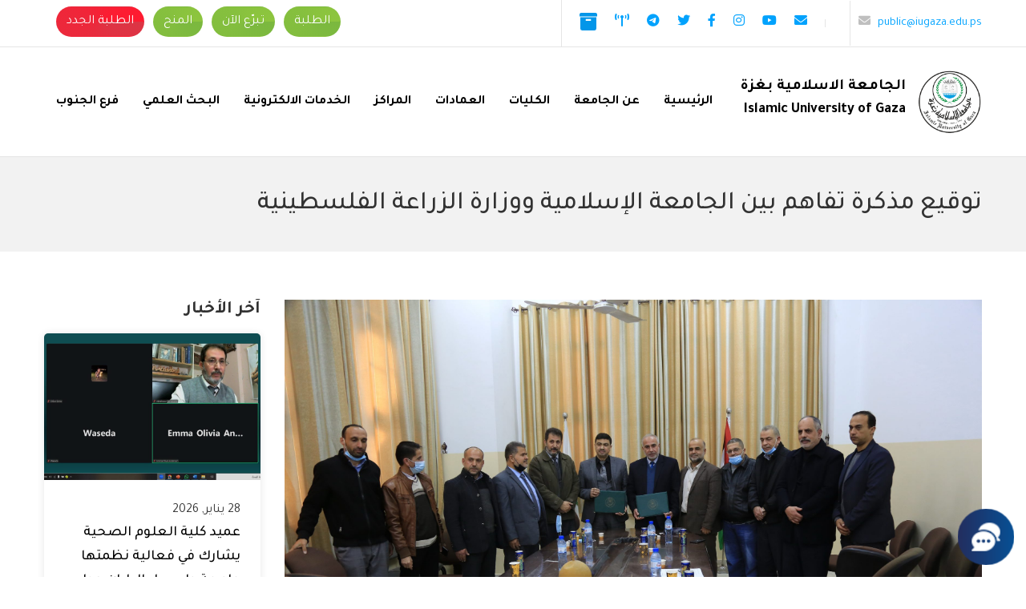

--- FILE ---
content_type: text/html; charset=UTF-8
request_url: https://www.iugaza.edu.ps/p20836/
body_size: 14620
content:
<!DOCTYPE html>
<html dir="rtl" lang="ar" prefix="og: http://ogp.me/ns#">
<head>
    <meta charset="UTF-8">
    <meta name="viewport" content="width=device-width, initial-scale=1.0, maximum-scale=1.0, user-scalable=no">

    <title>توقيع مذكرة تفاهم بين الجامعة الإسلامية ووزارة الزراعة الفلسطينية &#8211; الجامعة الإسلامية بغزة</title>
<meta name='robots' content='max-image-preview:large' />
<link rel="alternate" hreflang="ar" href="https://www.iugaza.edu.ps/p20836/" />
<link rel="alternate" hreflang="x-default" href="https://www.iugaza.edu.ps/p20836/" />
<link rel='dns-prefetch' href='//cdnjs.cloudflare.com' />
<link rel="alternate" type="application/rss+xml" title="الجامعة الإسلامية بغزة &laquo; الخلاصة" href="https://www.iugaza.edu.ps/feed/" />
<link rel="alternate" type="application/rss+xml" title="الجامعة الإسلامية بغزة &laquo; خلاصة التعليقات" href="https://www.iugaza.edu.ps/comments/feed/" />
<style id='wp-img-auto-sizes-contain-inline-css' type='text/css'>
img:is([sizes=auto i],[sizes^="auto," i]){contain-intrinsic-size:3000px 1500px}
/*# sourceURL=wp-img-auto-sizes-contain-inline-css */
</style>
<style id='wp-emoji-styles-inline-css' type='text/css'>

	img.wp-smiley, img.emoji {
		display: inline !important;
		border: none !important;
		box-shadow: none !important;
		height: 1em !important;
		width: 1em !important;
		margin: 0 0.07em !important;
		vertical-align: -0.1em !important;
		background: none !important;
		padding: 0 !important;
	}
/*# sourceURL=wp-emoji-styles-inline-css */
</style>
<link rel='stylesheet' id='wp-block-library-rtl-css' href='https://www.iugaza.edu.ps/wp-includes/css/dist/block-library/style-rtl.min.css' type='text/css' media='all' />
<style id='global-styles-inline-css' type='text/css'>
:root{--wp--preset--aspect-ratio--square: 1;--wp--preset--aspect-ratio--4-3: 4/3;--wp--preset--aspect-ratio--3-4: 3/4;--wp--preset--aspect-ratio--3-2: 3/2;--wp--preset--aspect-ratio--2-3: 2/3;--wp--preset--aspect-ratio--16-9: 16/9;--wp--preset--aspect-ratio--9-16: 9/16;--wp--preset--color--black: #000000;--wp--preset--color--cyan-bluish-gray: #abb8c3;--wp--preset--color--white: #ffffff;--wp--preset--color--pale-pink: #f78da7;--wp--preset--color--vivid-red: #cf2e2e;--wp--preset--color--luminous-vivid-orange: #ff6900;--wp--preset--color--luminous-vivid-amber: #fcb900;--wp--preset--color--light-green-cyan: #7bdcb5;--wp--preset--color--vivid-green-cyan: #00d084;--wp--preset--color--pale-cyan-blue: #8ed1fc;--wp--preset--color--vivid-cyan-blue: #0693e3;--wp--preset--color--vivid-purple: #9b51e0;--wp--preset--gradient--vivid-cyan-blue-to-vivid-purple: linear-gradient(135deg,rgb(6,147,227) 0%,rgb(155,81,224) 100%);--wp--preset--gradient--light-green-cyan-to-vivid-green-cyan: linear-gradient(135deg,rgb(122,220,180) 0%,rgb(0,208,130) 100%);--wp--preset--gradient--luminous-vivid-amber-to-luminous-vivid-orange: linear-gradient(135deg,rgb(252,185,0) 0%,rgb(255,105,0) 100%);--wp--preset--gradient--luminous-vivid-orange-to-vivid-red: linear-gradient(135deg,rgb(255,105,0) 0%,rgb(207,46,46) 100%);--wp--preset--gradient--very-light-gray-to-cyan-bluish-gray: linear-gradient(135deg,rgb(238,238,238) 0%,rgb(169,184,195) 100%);--wp--preset--gradient--cool-to-warm-spectrum: linear-gradient(135deg,rgb(74,234,220) 0%,rgb(151,120,209) 20%,rgb(207,42,186) 40%,rgb(238,44,130) 60%,rgb(251,105,98) 80%,rgb(254,248,76) 100%);--wp--preset--gradient--blush-light-purple: linear-gradient(135deg,rgb(255,206,236) 0%,rgb(152,150,240) 100%);--wp--preset--gradient--blush-bordeaux: linear-gradient(135deg,rgb(254,205,165) 0%,rgb(254,45,45) 50%,rgb(107,0,62) 100%);--wp--preset--gradient--luminous-dusk: linear-gradient(135deg,rgb(255,203,112) 0%,rgb(199,81,192) 50%,rgb(65,88,208) 100%);--wp--preset--gradient--pale-ocean: linear-gradient(135deg,rgb(255,245,203) 0%,rgb(182,227,212) 50%,rgb(51,167,181) 100%);--wp--preset--gradient--electric-grass: linear-gradient(135deg,rgb(202,248,128) 0%,rgb(113,206,126) 100%);--wp--preset--gradient--midnight: linear-gradient(135deg,rgb(2,3,129) 0%,rgb(40,116,252) 100%);--wp--preset--font-size--small: 13px;--wp--preset--font-size--medium: 20px;--wp--preset--font-size--large: 36px;--wp--preset--font-size--x-large: 42px;--wp--preset--spacing--20: 0.44rem;--wp--preset--spacing--30: 0.67rem;--wp--preset--spacing--40: 1rem;--wp--preset--spacing--50: 1.5rem;--wp--preset--spacing--60: 2.25rem;--wp--preset--spacing--70: 3.38rem;--wp--preset--spacing--80: 5.06rem;--wp--preset--shadow--natural: 6px 6px 9px rgba(0, 0, 0, 0.2);--wp--preset--shadow--deep: 12px 12px 50px rgba(0, 0, 0, 0.4);--wp--preset--shadow--sharp: 6px 6px 0px rgba(0, 0, 0, 0.2);--wp--preset--shadow--outlined: 6px 6px 0px -3px rgb(255, 255, 255), 6px 6px rgb(0, 0, 0);--wp--preset--shadow--crisp: 6px 6px 0px rgb(0, 0, 0);}:where(.is-layout-flex){gap: 0.5em;}:where(.is-layout-grid){gap: 0.5em;}body .is-layout-flex{display: flex;}.is-layout-flex{flex-wrap: wrap;align-items: center;}.is-layout-flex > :is(*, div){margin: 0;}body .is-layout-grid{display: grid;}.is-layout-grid > :is(*, div){margin: 0;}:where(.wp-block-columns.is-layout-flex){gap: 2em;}:where(.wp-block-columns.is-layout-grid){gap: 2em;}:where(.wp-block-post-template.is-layout-flex){gap: 1.25em;}:where(.wp-block-post-template.is-layout-grid){gap: 1.25em;}.has-black-color{color: var(--wp--preset--color--black) !important;}.has-cyan-bluish-gray-color{color: var(--wp--preset--color--cyan-bluish-gray) !important;}.has-white-color{color: var(--wp--preset--color--white) !important;}.has-pale-pink-color{color: var(--wp--preset--color--pale-pink) !important;}.has-vivid-red-color{color: var(--wp--preset--color--vivid-red) !important;}.has-luminous-vivid-orange-color{color: var(--wp--preset--color--luminous-vivid-orange) !important;}.has-luminous-vivid-amber-color{color: var(--wp--preset--color--luminous-vivid-amber) !important;}.has-light-green-cyan-color{color: var(--wp--preset--color--light-green-cyan) !important;}.has-vivid-green-cyan-color{color: var(--wp--preset--color--vivid-green-cyan) !important;}.has-pale-cyan-blue-color{color: var(--wp--preset--color--pale-cyan-blue) !important;}.has-vivid-cyan-blue-color{color: var(--wp--preset--color--vivid-cyan-blue) !important;}.has-vivid-purple-color{color: var(--wp--preset--color--vivid-purple) !important;}.has-black-background-color{background-color: var(--wp--preset--color--black) !important;}.has-cyan-bluish-gray-background-color{background-color: var(--wp--preset--color--cyan-bluish-gray) !important;}.has-white-background-color{background-color: var(--wp--preset--color--white) !important;}.has-pale-pink-background-color{background-color: var(--wp--preset--color--pale-pink) !important;}.has-vivid-red-background-color{background-color: var(--wp--preset--color--vivid-red) !important;}.has-luminous-vivid-orange-background-color{background-color: var(--wp--preset--color--luminous-vivid-orange) !important;}.has-luminous-vivid-amber-background-color{background-color: var(--wp--preset--color--luminous-vivid-amber) !important;}.has-light-green-cyan-background-color{background-color: var(--wp--preset--color--light-green-cyan) !important;}.has-vivid-green-cyan-background-color{background-color: var(--wp--preset--color--vivid-green-cyan) !important;}.has-pale-cyan-blue-background-color{background-color: var(--wp--preset--color--pale-cyan-blue) !important;}.has-vivid-cyan-blue-background-color{background-color: var(--wp--preset--color--vivid-cyan-blue) !important;}.has-vivid-purple-background-color{background-color: var(--wp--preset--color--vivid-purple) !important;}.has-black-border-color{border-color: var(--wp--preset--color--black) !important;}.has-cyan-bluish-gray-border-color{border-color: var(--wp--preset--color--cyan-bluish-gray) !important;}.has-white-border-color{border-color: var(--wp--preset--color--white) !important;}.has-pale-pink-border-color{border-color: var(--wp--preset--color--pale-pink) !important;}.has-vivid-red-border-color{border-color: var(--wp--preset--color--vivid-red) !important;}.has-luminous-vivid-orange-border-color{border-color: var(--wp--preset--color--luminous-vivid-orange) !important;}.has-luminous-vivid-amber-border-color{border-color: var(--wp--preset--color--luminous-vivid-amber) !important;}.has-light-green-cyan-border-color{border-color: var(--wp--preset--color--light-green-cyan) !important;}.has-vivid-green-cyan-border-color{border-color: var(--wp--preset--color--vivid-green-cyan) !important;}.has-pale-cyan-blue-border-color{border-color: var(--wp--preset--color--pale-cyan-blue) !important;}.has-vivid-cyan-blue-border-color{border-color: var(--wp--preset--color--vivid-cyan-blue) !important;}.has-vivid-purple-border-color{border-color: var(--wp--preset--color--vivid-purple) !important;}.has-vivid-cyan-blue-to-vivid-purple-gradient-background{background: var(--wp--preset--gradient--vivid-cyan-blue-to-vivid-purple) !important;}.has-light-green-cyan-to-vivid-green-cyan-gradient-background{background: var(--wp--preset--gradient--light-green-cyan-to-vivid-green-cyan) !important;}.has-luminous-vivid-amber-to-luminous-vivid-orange-gradient-background{background: var(--wp--preset--gradient--luminous-vivid-amber-to-luminous-vivid-orange) !important;}.has-luminous-vivid-orange-to-vivid-red-gradient-background{background: var(--wp--preset--gradient--luminous-vivid-orange-to-vivid-red) !important;}.has-very-light-gray-to-cyan-bluish-gray-gradient-background{background: var(--wp--preset--gradient--very-light-gray-to-cyan-bluish-gray) !important;}.has-cool-to-warm-spectrum-gradient-background{background: var(--wp--preset--gradient--cool-to-warm-spectrum) !important;}.has-blush-light-purple-gradient-background{background: var(--wp--preset--gradient--blush-light-purple) !important;}.has-blush-bordeaux-gradient-background{background: var(--wp--preset--gradient--blush-bordeaux) !important;}.has-luminous-dusk-gradient-background{background: var(--wp--preset--gradient--luminous-dusk) !important;}.has-pale-ocean-gradient-background{background: var(--wp--preset--gradient--pale-ocean) !important;}.has-electric-grass-gradient-background{background: var(--wp--preset--gradient--electric-grass) !important;}.has-midnight-gradient-background{background: var(--wp--preset--gradient--midnight) !important;}.has-small-font-size{font-size: var(--wp--preset--font-size--small) !important;}.has-medium-font-size{font-size: var(--wp--preset--font-size--medium) !important;}.has-large-font-size{font-size: var(--wp--preset--font-size--large) !important;}.has-x-large-font-size{font-size: var(--wp--preset--font-size--x-large) !important;}
/*# sourceURL=global-styles-inline-css */
</style>

<style id='classic-theme-styles-inline-css' type='text/css'>
/*! This file is auto-generated */
.wp-block-button__link{color:#fff;background-color:#32373c;border-radius:9999px;box-shadow:none;text-decoration:none;padding:calc(.667em + 2px) calc(1.333em + 2px);font-size:1.125em}.wp-block-file__button{background:#32373c;color:#fff;text-decoration:none}
/*# sourceURL=/wp-includes/css/classic-themes.min.css */
</style>
<link rel='stylesheet' id='wpml-blocks-css' href='https://www.iugaza.edu.ps/wp-content/plugins/sitepress-multilingual-cms/dist/css/blocks/styles.css' type='text/css' media='all' />
<link rel='stylesheet' id='animate-css' href='https://www.iugaza.edu.ps/wp-content/themes/iug/assets/css/animate.css' type='text/css' media='all' />
<link rel='stylesheet' id='icons-css' href='https://www.iugaza.edu.ps/wp-content/themes/iug/assets/css/icons.min.css' type='text/css' media='all' />
<link rel='stylesheet' id='swiper-css' href='https://www.iugaza.edu.ps/wp-content/themes/iug/assets/css/swiper.min.css' type='text/css' media='all' />
<link rel='stylesheet' id='bootstrap-css' href='https://www.iugaza.edu.ps/wp-content/themes/iug/assets/css/bootstrap-rtl.min.css' type='text/css' media='all' />
<link rel='stylesheet' id='main-css' href='https://www.iugaza.edu.ps/wp-content/themes/iug/assets/css/rtl.css' type='text/css' media='all' />
<script type="text/javascript" src="https://www.iugaza.edu.ps/wp-includes/js/jquery/jquery.min.js" id="jquery-core-js"></script>
<script type="text/javascript" src="https://www.iugaza.edu.ps/wp-includes/js/jquery/jquery-migrate.min.js" id="jquery-migrate-js"></script>
<link rel="EditURI" type="application/rsd+xml" title="RSD" href="https://www.iugaza.edu.ps/xmlrpc.php?rsd" />
<meta name="generator" content="WordPress 6.9" />
<link rel="canonical" href="https://www.iugaza.edu.ps/p20836/" />
<meta name="generator" content="WPML ver:4.6.3 stt:5,1;" />
<meta name="generator" content="Redux 4.5.10" /><style type="text/css">.recentcomments a{display:inline !important;padding:0 !important;margin:0 !important;}</style><link rel="icon" href="https://www.iugaza.edu.ps/wp-content/uploads/2021/09/logo.svg" sizes="32x32" />
<link rel="icon" href="https://www.iugaza.edu.ps/wp-content/uploads/2021/09/logo.svg" sizes="192x192" />
<link rel="apple-touch-icon" href="https://www.iugaza.edu.ps/wp-content/uploads/2021/09/logo.svg" />
<meta name="msapplication-TileImage" content="https://www.iugaza.edu.ps/wp-content/uploads/2021/09/logo.svg" />
		<style type="text/css" id="wp-custom-css">
			.nwestd a {
    background: #dc3545;
	background: conic-gradient(from 90deg, #dc3545, #ff1a30) !important;
}		</style>
		    <link href="https://www.iugaza.edu.ps/wp-content/themes/iug/favicon.ico?" rel="shortcut icon">

</head>

<body class="rtl wp-singular post-template-default single single-post postid-20836 single-format-standard wp-theme-iug">

<div class="mobile-wrap">
    <div class="mobile-wrap-head clearfix">
        <a class="mobile-brand" title="الجامعة الإسلامية بغزة" href="https://www.iugaza.edu.ps">
                            <img class="logo" src="https://www.iugaza.edu.ps/wp-content/uploads/2021/09/logo.png"
                     alt="الجامعة الإسلامية بغزة">
                    </a>
        <button type="button" class="close-menu">X</button>
    </div>
    <div class="text-center">
            <div class="social-links">
        <ul class="list-inline m-0">
            <li class="list-inline-item"><a title="email" href="/cdn-cgi/l/email-protection#4a223e3e3a7065653a3f282623290a233f2d2b302b642f2e3f643a39" target="_blank">
                    <i class="fa fa-envelope"></i>
                </a></li><li class="list-inline-item"><a title="youtube" href="https://www.youtube.com/channel/UCfGSd18MW8D9rUP4-jXD_Tw" target="_blank" >
                    <i class="fab fa-youtube"></i>
                </a></li><li class="list-inline-item"><a title="instagram" href="https://www.instagram.com/iugaza.ps/" target="_blank" >
                    <i class="fab fa-instagram"></i>
                </a></li><li class="list-inline-item"><a title="facebook" href="https://www.facebook.com/IUGAZA/" target="_blank" >
                    <i class="fab fa-facebook-f"></i>
                </a></li><li class="list-inline-item"><a title="twitter" href="https://twitter.com/iugaza" target="_blank" >
                    <i class="fab fa-twitter"></i>
                </a></li><li class="list-inline-item"><a title="telegram" href="https://t.me/iugaza1" target="_blank" >
                    <i class="fab fa-telegram"></i>
                </a></li><li class="list-inline-item"><a title="live" href="http://qvoice.iugaza.edu.ps/live.html" target="_blank" >
                    <i class="fa fa-broadcast-tower"></i>
                </a></li><li class="list-inline-item"><a title="فضفضة" href="https://support.iugaza.edu.ps/ords/f?p=133:LOGIN_DESKTOP:16396990154363:::::" target="_blank" >
                    <svg style="width: 22px" viewBox="0 0 20 20" xmlns="http://www.w3.org/2000/svg"><path d="M0 2C0 .9.9 0 2 0h16a2 2 0 0 1 2 2v2H0V2zm1 3h18v13a2 2 0 0 1-2 2H3a2 2 0 0 1-2-2V5zm6 2v2h6V7H7z" fill="#0396E9"/></svg>
                </a></li>        </ul>
    </div>

    </div>

    <ul id="menu-main-menu" class="navbar-nav ml-auto"><li itemscope="itemscope" itemtype="https://www.schema.org/SiteNavigationElement" id="menu-item-20" class="menu-item menu-item-type-custom menu-item-object-custom menu-item-home menu-item-20 nav-item"><a title="الرئيسية" href="https://www.iugaza.edu.ps/" class="nav-link">الرئيسية</a></li>
<li itemscope="itemscope" itemtype="https://www.schema.org/SiteNavigationElement" id="menu-item-17599" class="menu-item menu-item-type-post_type menu-item-object-page menu-item-17599 nav-item"><a title="عن الجامعة" href="https://www.iugaza.edu.ps/aboutiug/" class="nav-link">عن الجامعة</a></li>
<li itemscope="itemscope" itemtype="https://www.schema.org/SiteNavigationElement" id="menu-item-17598" class="menu-item menu-item-type-post_type menu-item-object-page menu-item-17598 nav-item"><a title="الكليات" href="https://www.iugaza.edu.ps/facalties/" class="nav-link">الكليات</a></li>
<li itemscope="itemscope" itemtype="https://www.schema.org/SiteNavigationElement" id="menu-item-17597" class="menu-item menu-item-type-post_type menu-item-object-page menu-item-17597 nav-item"><a title="العمادات" href="https://www.iugaza.edu.ps/division/" class="nav-link">العمادات</a></li>
<li itemscope="itemscope" itemtype="https://www.schema.org/SiteNavigationElement" id="menu-item-17795" class="menu-item menu-item-type-post_type menu-item-object-page menu-item-17795 nav-item"><a title="المراكز" href="https://www.iugaza.edu.ps/centers/" class="nav-link">المراكز</a></li>
<li itemscope="itemscope" itemtype="https://www.schema.org/SiteNavigationElement" id="menu-item-17595" class="menu-item menu-item-type-post_type menu-item-object-page menu-item-17595 nav-item"><a title="الخدمات الالكترونية" href="https://www.iugaza.edu.ps/eservices/" class="nav-link">الخدمات الالكترونية</a></li>
<li itemscope="itemscope" itemtype="https://www.schema.org/SiteNavigationElement" id="menu-item-19623" class="menu-item menu-item-type-custom menu-item-object-custom menu-item-19623 nav-item"><a title="البحث العلمي" href="https://research.iugaza.edu.ps/" class="nav-link">البحث العلمي</a></li>
<li itemscope="itemscope" itemtype="https://www.schema.org/SiteNavigationElement" id="menu-item-20330" class="menu-item menu-item-type-custom menu-item-object-custom menu-item-20330 nav-item"><a title="فرع الجنوب" href="https://south.iugaza.edu.ps/" class="nav-link">فرع الجنوب</a></li>
</ul>
</div>


<header>
    <div class="tob-bar">
        <div class="container">
            <div class="row">
                <div class="col-lg-8 d-none d-md-block">
                    <div class="d-sm-flex align-items-center top-bar-social">
                        <div class="call-us">
                            <a href="/cdn-cgi/l/email-protection#e9999c8b85808aa9809c8e889388c78c8d9cc7999a" class="d-inline-block" dir="ltr">
                                <i class="fa fa-envelope"></i> <span class="__cf_email__" data-cfemail="d7a7a2b5bbbeb497bea2b0b6adb6f9b2b3a2f9a7a4">[email&#160;protected]</span></a>

                            <a href="tel:" class="d-none"
                               dir="ltr"> <i class="fa fa-phone"></i> </a>
                        </div>
                        <div class="d-flex align-items-center justify-content-between">
                                                            <div class="lang">
                                                                    </div>
                            
                                <div class="social-links">
        <ul class="list-inline m-0">
            <li class="list-inline-item"><a title="email" href="/cdn-cgi/l/email-protection#b4dcc0c0c48e9b9bc4c1d6d8ddd7f4ddc1d3d5ced59ad1d0c19ac4c7" target="_blank">
                    <i class="fa fa-envelope"></i>
                </a></li><li class="list-inline-item"><a title="youtube" href="https://www.youtube.com/channel/UCfGSd18MW8D9rUP4-jXD_Tw" target="_blank" >
                    <i class="fab fa-youtube"></i>
                </a></li><li class="list-inline-item"><a title="instagram" href="https://www.instagram.com/iugaza.ps/" target="_blank" >
                    <i class="fab fa-instagram"></i>
                </a></li><li class="list-inline-item"><a title="facebook" href="https://www.facebook.com/IUGAZA/" target="_blank" >
                    <i class="fab fa-facebook-f"></i>
                </a></li><li class="list-inline-item"><a title="twitter" href="https://twitter.com/iugaza" target="_blank" >
                    <i class="fab fa-twitter"></i>
                </a></li><li class="list-inline-item"><a title="telegram" href="https://t.me/iugaza1" target="_blank" >
                    <i class="fab fa-telegram"></i>
                </a></li><li class="list-inline-item"><a title="live" href="http://qvoice.iugaza.edu.ps/live.html" target="_blank" >
                    <i class="fa fa-broadcast-tower"></i>
                </a></li><li class="list-inline-item"><a title="فضفضة" href="https://support.iugaza.edu.ps/ords/f?p=133:LOGIN_DESKTOP:16396990154363:::::" target="_blank" >
                    <svg style="width: 22px" viewBox="0 0 20 20" xmlns="http://www.w3.org/2000/svg"><path d="M0 2C0 .9.9 0 2 0h16a2 2 0 0 1 2 2v2H0V2zm1 3h18v13a2 2 0 0 1-2 2H3a2 2 0 0 1-2-2V5zm6 2v2h6V7H7z" fill="#0396E9"/></svg>
                </a></li>        </ul>
    </div>

                        </div>
                    </div>
                </div>
                <div class="col-lg-4">
                    <div class="d-flex justify-content-between align-items-center top-btns py-2">
                        <div class="">
                            <ul id="menu-top-link" class="top-nav"><li id="menu-item-17860" class="menu-item menu-item-type-custom menu-item-object-custom menu-item-17860"><a href="https://sportal.iugaza.edu.ps/">الطلبة</a></li>
<li id="menu-item-17861" class="menu-item menu-item-type-custom menu-item-object-custom menu-item-17861"><a href="https://iugaza.ensany.com/campaign/7102?lang=en">تبرّع الآن</a></li>
<li id="menu-item-19621" class="menu-item menu-item-type-custom menu-item-object-custom menu-item-19621"><a href="https://www.iugaza.edu.ps/%d9%85%d9%86%d8%ad-%d8%a7%d9%84%d8%ac%d8%a7%d9%85%d8%b9%d8%a9/">المنح</a></li>
<li id="menu-item-31688" class="nwestd menu-item menu-item-type-custom menu-item-object-custom menu-item-31688"><a href="https://www.iugaza.edu.ps/newstd/">الطلبة الجدد</a></li>
</ul>                        </div>
                          <!--
                        <div class="search-header position-relative">
                            <button type="button" class="searchBtn"><i class="fa fa-search"></i> </button>
                            <div class="search-form">
                                <form action="https://www.iugaza.edu.ps/" method="get">
                                    <div class="input-group">
                                        <input type="text" name="s" id="search" placeholder="بحث"
                                               value="" class="form-control"/>
                                        <span class="input-group-btn">
                                            <button type="submit" class="btn btn-success"><i class="fa fa-search"></i></button>
                                        </span>
                                    </div>
                                </form>
                            </div>
                        </div>
                      -->
                    </div>
                </div>
            </div>
        </div>
    </div>
    <div class="menu-wrap">
        <div class="container">
            <nav class="navbar navbar-expand-md">
                <a class="navbar-brand d-flex align-items-center" title="الجامعة الإسلامية بغزة"
                   href="https://www.iugaza.edu.ps">
                                            <img class="logo" src="https://www.iugaza.edu.ps/wp-content/uploads/2021/09/logo.png"
                             alt="الجامعة الإسلامية بغزة">
                                        <h2 class="d-none d-lg-block slogan site-title-seo">الجامعة الاسلامية بغزة
<span>Islamic University of Gaza</span></h2>                </a>
                <div class="d-flex align-items-center d-md-none">
                                            <div class="lang">
                                                    </div>
                                        <button class="navbar-toggler" type="button">
                        <i class="fa fa-bars"></i>
                    </button>
                </div>

                <div class="collapse navbar-collapse">
                    <ul id="menu-main-menu-1" class="navbar-nav ml-auto"><li itemscope="itemscope" itemtype="https://www.schema.org/SiteNavigationElement" class="menu-item menu-item-type-custom menu-item-object-custom menu-item-home menu-item-20 nav-item"><a title="الرئيسية" href="https://www.iugaza.edu.ps/" class="nav-link">الرئيسية</a></li>
<li itemscope="itemscope" itemtype="https://www.schema.org/SiteNavigationElement" class="menu-item menu-item-type-post_type menu-item-object-page menu-item-17599 nav-item"><a title="عن الجامعة" href="https://www.iugaza.edu.ps/aboutiug/" class="nav-link">عن الجامعة</a></li>
<li itemscope="itemscope" itemtype="https://www.schema.org/SiteNavigationElement" class="menu-item menu-item-type-post_type menu-item-object-page menu-item-17598 nav-item"><a title="الكليات" href="https://www.iugaza.edu.ps/facalties/" class="nav-link">الكليات</a></li>
<li itemscope="itemscope" itemtype="https://www.schema.org/SiteNavigationElement" class="menu-item menu-item-type-post_type menu-item-object-page menu-item-17597 nav-item"><a title="العمادات" href="https://www.iugaza.edu.ps/division/" class="nav-link">العمادات</a></li>
<li itemscope="itemscope" itemtype="https://www.schema.org/SiteNavigationElement" class="menu-item menu-item-type-post_type menu-item-object-page menu-item-17795 nav-item"><a title="المراكز" href="https://www.iugaza.edu.ps/centers/" class="nav-link">المراكز</a></li>
<li itemscope="itemscope" itemtype="https://www.schema.org/SiteNavigationElement" class="menu-item menu-item-type-post_type menu-item-object-page menu-item-17595 nav-item"><a title="الخدمات الالكترونية" href="https://www.iugaza.edu.ps/eservices/" class="nav-link">الخدمات الالكترونية</a></li>
<li itemscope="itemscope" itemtype="https://www.schema.org/SiteNavigationElement" class="menu-item menu-item-type-custom menu-item-object-custom menu-item-19623 nav-item"><a title="البحث العلمي" href="https://research.iugaza.edu.ps/" class="nav-link">البحث العلمي</a></li>
<li itemscope="itemscope" itemtype="https://www.schema.org/SiteNavigationElement" class="menu-item menu-item-type-custom menu-item-object-custom menu-item-20330 nav-item"><a title="فرع الجنوب" href="https://south.iugaza.edu.ps/" class="nav-link">فرع الجنوب</a></li>
</ul>
                </div>
            </nav>

        </div>
    </div>
</header>

        <div class="page-title">
        <div class="container">
                        <h1>توقيع مذكرة تفاهم بين الجامعة الإسلامية ووزارة الزراعة الفلسطينية</h1>
        </div>
    </div>
<div class="wrapper">
        <div class="container">
            <div class="row">
                <div class="col-md-9 col-sm-8 page-content">

                    <div class="mb-1 text-center">
                                                    <img src="https://www.iugaza.edu.ps/wp-content/uploads/2022/02/114A9928-scaled.jpg" alt="توقيع مذكرة تفاهم بين الجامعة الإسلامية ووزارة الزراعة الفلسطينية"/>
                                            </div>

                    <div class="border-bottom py-3 mb-3 d-flex justify-content-between align-items-center">
                        <time><i class="fa fa-calendar-alt"></i> 14 فبراير, 2022</time>
                        <div class="share-post">
                            <span><i class="fa fa-share-alt"></i> </span>
                            <a href="javascript:"
                               onclick="window.open('//twitter.com/share?url=https://www.iugaza.edu.ps/p20836/&amp;text=#توقيع مذكرة تفاهم بين الجامعة الإسلامية ووزارة الزراعة الفلسطينية', '_blank', 'width=800,height=300')"
                               target="_blank" title="Share on twitter" class="tw">Twitter <i class="fab fa-twitter"
                                                                                              aria-hidden="true"></i></a>
                            <a href="javascript:"
                               onclick="window.open('//www.facebook.com/sharer/sharer.php?u=https://www.iugaza.edu.ps/p20836/','Facebook','width=800,height=300');return false;"
                               target="_blank" title="Share on Facebook" class="fc">Facebook <i class="fab fa-facebook"
                                                                                                aria-hidden="true"></i></a>
                            <a href="javascript:"
                               onclick="javascript:window.open('//www.linkedin.com/shareArticle?mini=true&amp;url=https://www.iugaza.edu.ps/p20836/','', 'menubar=no,toolbar=no,resizable=yes,scrollbars=yes,height=600,width=600');return false;"
                               target="_blank" title="Share on LinkedIn" class="in"><i class="fab fa-linkedin-in"
                                                                                       aria-hidden="true"></i></a>

                        </div>
                    </div>
                    <div class="mb-3 ">
                        <p>وقعت الجامعة الإسلامية بغزة مذكرة تفاهم مع ووزارة الزراعة الفلسطينية، وذلك في إطار تعزيز سبل التعاون المشترك فيما بينهما من أجل العمل على تطوير القطاع الزراعي بكافة مرافقه، والسعي لتسخير كافة الإمكانيات الممكنة لتطوير الكوارد العاملة في هذا القطاع.</p>
<p>ووقع المذكرة عن الجامعة الإسلامية الأستاذ الدكتور ناصر إسماعيل فرحات- رئيس الجامعة الإسلامية، وعن وزارة الزراعة عطوفة الدكتور أيمن حسن اليازوري- وكيل الوزارة، وجرت مراسم التوقيع في مقر وزارة الزراعة.</p>
<p style="text-align: center;"><img fetchpriority="high" decoding="async" class="alignnone wp-image-20839 size-large" src="https://www.iugaza.edu.ps/wp-content/uploads/2022/02/114A9909-1024x683.jpg" alt="" width="1024" height="683" srcset="https://www.iugaza.edu.ps/wp-content/uploads/2022/02/114A9909-1024x683.jpg 1024w, https://www.iugaza.edu.ps/wp-content/uploads/2022/02/114A9909-300x200.jpg 300w, https://www.iugaza.edu.ps/wp-content/uploads/2022/02/114A9909-768x512.jpg 768w, https://www.iugaza.edu.ps/wp-content/uploads/2022/02/114A9909-1536x1024.jpg 1536w, https://www.iugaza.edu.ps/wp-content/uploads/2022/02/114A9909-2048x1365.jpg 2048w" sizes="(max-width: 1024px) 100vw, 1024px" /></p>
<p>ووفقًا لبنود المذكرة، اتفق الطرفان على كتابة وتسويق المشاريع التنموية والتطويرية للعمل على فتح آفاق لدى الجهات المانحة بما يخدم الطرفين، وتبادل الخبرات والخدمات الاستشارية في مجالات التنمية الزراعية البيئية لتطوير قطاع المياه والتربية، إلى جانب تعزيز التعاون في مجال تنمية قدرات موظفي وزارة الزراعة من خلال برامج &#8220;الدراسات العليا، الدبلوم المهني المتخصص&#8221; التي تطرحها الجامعة الإسلامية، وتوجيه البحث العلمي باتجاه قضايا القطاع الزراعي وتقديم التسهيلات الممكنة لذلك.</p>
<p>واتفق الطرفان أيضًا على تطوير وتنفيذ برامج ثقافية وتوعية مجتمعية حول القضايا المتعلقة بالقطاع الزراعي في محافظات قطاع غزة لخدمة كافة فئات المجتمع، والاستفادة المتبادلة من المعامل والمختبرات والمرافق والوحدات المتخصصة حسب الحاجة، فضلًا عن تقديم الخدمات التدريبية وكافة الامتيازات الممكنة للطرفين، وتنفيذ الأنشطة العلمية ذات العلاقة بالأهداف الخاصة بالطرفين، من خلال التعلم الخدمي عبر تطبيق مساقات دراسية على مؤسسات الطرفين.</p>
<p style="text-align: center;"><img decoding="async" class="alignnone wp-image-20841 size-large" src="https://www.iugaza.edu.ps/wp-content/uploads/2022/02/114A9851-1024x683.jpg" alt="" width="1024" height="683" srcset="https://www.iugaza.edu.ps/wp-content/uploads/2022/02/114A9851-1024x683.jpg 1024w, https://www.iugaza.edu.ps/wp-content/uploads/2022/02/114A9851-300x200.jpg 300w, https://www.iugaza.edu.ps/wp-content/uploads/2022/02/114A9851-768x512.jpg 768w, https://www.iugaza.edu.ps/wp-content/uploads/2022/02/114A9851-1536x1024.jpg 1536w, https://www.iugaza.edu.ps/wp-content/uploads/2022/02/114A9851-2048x1365.jpg 2048w" sizes="(max-width: 1024px) 100vw, 1024px" /></p>
<p>ويقوم الطرفان بتوفير إمكانياتهما البشرية والمادية الممكنة من أجل تعزيز الجهود التي يبذلها كل طرف في تطوير المجالات الزراعية كالاستزراع السمكي، المكافحة الحيوية، وغيرها وفق الإجراءات المتبعة لدى وزارة الزراعة، ويتبادل الطرفان الخبرات في المجالات البحثية المتعلقة بالقضايا الزراعية من خلال تبادل المعلومات والبيانات.</p>
                    </div>
                                                        </div>
                <div class="col-md-3 col-sm-4">
                    <div class="side-widget">
                        <h3>آخر الأخبار</h3>
                        <div class="entry-side-widget">
                                                                                            <div class="post-item">
                                        <div class="post-thumb bg-image"
                                             style="background-image: url(https://www.iugaza.edu.ps/wp-content/uploads/2026/01/المناعمة-11-1024x576.jpg)">
                                            <a href="https://www.iugaza.edu.ps/p32743/">
                                                                                            </a>
                                        </div>
                                        <div class="post-info">
                                            <time>28 يناير, 2026</time>
                                            <h3><a href="https://www.iugaza.edu.ps/p32743/">عميد كلية العلوم الصحية يشارك في فعالية نظمتها جامعة واسيدا باليابان حول شلل الأطفال</a></h3>
                                        </div>
                                    </div>
                                                                    <div class="post-item">
                                        <div class="post-thumb bg-image"
                                             style="background-image: url(https://www.iugaza.edu.ps/wp-content/uploads/2026/01/أماني-1-1024x892.jpg)">
                                            <a href="https://www.iugaza.edu.ps/p32730/">
                                                                                            </a>
                                        </div>
                                        <div class="post-info">
                                            <time>27 يناير, 2026</time>
                                            <h3><a href="https://www.iugaza.edu.ps/p32730/">الجامعة الإسلامية تشارك في منتدى بازل للسلام بنسخته العاشرة – 2026</a></h3>
                                        </div>
                                    </div>
                                                                    <div class="post-item">
                                        <div class="post-thumb bg-image"
                                             style="background-image: url(https://www.iugaza.edu.ps/wp-content/uploads/2026/01/المناعمة-1024x742.jpg)">
                                            <a href="https://www.iugaza.edu.ps/p32726/">
                                                                                            </a>
                                        </div>
                                        <div class="post-info">
                                            <time>26 يناير, 2026</time>
                                            <h3><a href="https://www.iugaza.edu.ps/p32726/">مشاركة أكاديمية فاعلة للجامعة الإسلامية في مؤتمر دولي حول سوء التغذية والمجاعة في غزة بجنيف</a></h3>
                                        </div>
                                    </div>
                                                                                    </div>
                    </div>

                </div>
            </div>
        </div>
</div>
    

-<footer>
    <div class="container">
            <div class="social-links">
        <ul class="list-inline m-0">
            <li class="list-inline-item"><a title="email" href="/cdn-cgi/l/email-protection#254d5151551f0a0a555047494c46654c5042445f440b4041500b5556" target="_blank">
                    <i class="fa fa-envelope"></i>
                </a></li><li class="list-inline-item"><a title="youtube" href="https://www.youtube.com/channel/UCfGSd18MW8D9rUP4-jXD_Tw" target="_blank" >
                    <i class="fab fa-youtube"></i>
                </a></li><li class="list-inline-item"><a title="instagram" href="https://www.instagram.com/iugaza.ps/" target="_blank" >
                    <i class="fab fa-instagram"></i>
                </a></li><li class="list-inline-item"><a title="facebook" href="https://www.facebook.com/IUGAZA/" target="_blank" >
                    <i class="fab fa-facebook-f"></i>
                </a></li><li class="list-inline-item"><a title="twitter" href="https://twitter.com/iugaza" target="_blank" >
                    <i class="fab fa-twitter"></i>
                </a></li><li class="list-inline-item"><a title="telegram" href="https://t.me/iugaza1" target="_blank" >
                    <i class="fab fa-telegram"></i>
                </a></li><li class="list-inline-item"><a title="live" href="http://qvoice.iugaza.edu.ps/live.html" target="_blank" >
                    <i class="fa fa-broadcast-tower"></i>
                </a></li><li class="list-inline-item"><a title="فضفضة" href="https://support.iugaza.edu.ps/ords/f?p=133:LOGIN_DESKTOP:16396990154363:::::" target="_blank" >
                    <svg style="width: 22px" viewBox="0 0 20 20" xmlns="http://www.w3.org/2000/svg"><path d="M0 2C0 .9.9 0 2 0h16a2 2 0 0 1 2 2v2H0V2zm1 3h18v13a2 2 0 0 1-2 2H3a2 2 0 0 1-2-2V5zm6 2v2h6V7H7z" fill="#0396E9"/></svg>
                </a></li>        </ul>
    </div>

        <ul id="menu-main-menu-2" class="footer-nav"><li class="menu-item menu-item-type-custom menu-item-object-custom menu-item-home menu-item-20"><a href="https://www.iugaza.edu.ps/">الرئيسية</a></li>
<li class="menu-item menu-item-type-post_type menu-item-object-page menu-item-17599"><a href="https://www.iugaza.edu.ps/aboutiug/">عن الجامعة</a></li>
<li class="menu-item menu-item-type-post_type menu-item-object-page menu-item-17598"><a href="https://www.iugaza.edu.ps/facalties/">الكليات</a></li>
<li class="menu-item menu-item-type-post_type menu-item-object-page menu-item-17597"><a href="https://www.iugaza.edu.ps/division/">العمادات</a></li>
<li class="menu-item menu-item-type-post_type menu-item-object-page menu-item-17795"><a href="https://www.iugaza.edu.ps/centers/">المراكز</a></li>
<li class="menu-item menu-item-type-post_type menu-item-object-page menu-item-17595"><a href="https://www.iugaza.edu.ps/eservices/">الخدمات الالكترونية</a></li>
<li class="menu-item menu-item-type-custom menu-item-object-custom menu-item-19623"><a href="https://research.iugaza.edu.ps/">البحث العلمي</a></li>
<li class="menu-item menu-item-type-custom menu-item-object-custom menu-item-20330"><a href="https://south.iugaza.edu.ps/">فرع الجنوب</a></li>
</ul>        <div class="footer-logo d-flex justify-content-center mb-4">
                        <a class="d-flex align-items-center" title="الجامعة الإسلامية بغزة" href="https://www.iugaza.edu.ps">
                                    <img class="logo" src="https://www.iugaza.edu.ps/wp-content/uploads/2022/02/logo.png"
                         alt="الجامعة الإسلامية بغزة">
                    <div class="slogan site-title-seo">الجامعة الاسلامية بغزة
<span>Islamic University of Gaza</span></div>
                            </a>

        </div>
		<div>

		</div>
    </div>
	<div class="btm-footer">
        <div class="container">
            <div class="d-lg-flex justify-content-md-between align-items-center">
                <div class="d-md-flex">
                    <p class="copyright m-0">الفرع الرئيس:  ش.الثلاثيني، الرمال، غزة

</p>
                   <ul id="menu-policy-menu" class="policy-nav list-unstyled mb-0"><li id="menu-item-34" class="menu-item menu-item-type-post_type menu-item-object-page menu-item-privacy-policy menu-item-34"><a href="tel:+97082644800"> 2644800 8 970+ </a></li>
<li id="menu-item-33" class="menu-item menu-item-type-post_type menu-item-object-page menu-item-33"><a href="tel:+9702644400"> 2644400 8 970+ 

</a></li>

<li id="menu-item-33" class="menu-item menu-item-type-post_type menu-item-object-page menu-item-33"><a href=""> ص.ب.108
</a></li></ul>                </div>
                <div class="call-us">
                    <a href="/cdn-cgi/l/email-protection#a4d3c1c6c9c5d7d0c1d6e4cdd1c3c5dec58ac1c0d18ad4d7" class="d-inline-block" dir="ltr">
                        <i class="fa fa-envelope"></i><span class="__cf_email__" data-cfemail="c3b4a6a1aea2b0b7a6b183aab6a4a2b9a2eda6a7b6edb3b0">[email&#160;protected]</span> </a>

                    
                <a href="/cdn-cgi/l/email-protection#d1a1a4b3bdb8b291b8a4b6b0abb0ffb4b5a4ffa1a2" class="d-inline-block" dir="ltr">
                        <i class="fa fa-envelope"></i> <span class="__cf_email__" data-cfemail="14646176787d77547d6173756e753a7170613a6467">[email&#160;protected]</span></a></div>
            </div>
        </div>
    </div>
    <div class="btm-footer">
        <div class="container">
            <div class="d-lg-flex justify-content-md-between align-items-center">
                <div class="d-md-flex">
                    <p class="copyright m-0">جميع الحقوق محفوظة للجامعة الإسلامية بغزة</p>
                   <ul id="menu-policy-menu" class="policy-nav list-unstyled mb-0"><li id="menu-item-34" class="menu-item menu-item-type-post_type menu-item-object-page menu-item-privacy-policy menu-item-34"><a rel="privacy-policy" href="https://www.iugaza.edu.ps/privacy-policy/">سياسة الخصوصية</a></li>
<li id="menu-item-33" class="menu-item menu-item-type-post_type menu-item-object-page menu-item-33"><a href="https://www.iugaza.edu.ps/%d8%b3%d9%8a%d8%a7%d8%b3%d8%a9-%d8%a7%d9%84%d9%86%d8%b4%d8%b1/">سياسة النشر</a></li>
<li id="menu-item-35" class="menu-item menu-item-type-custom menu-item-object-custom menu-item-35"><a href="#">لتحميل تطبيقات الجامعة</a></li>
</ul>                </div>
				<!--
                <div class="call-us">
                    <a href="mailto:public@iugaza.edu.ps" class="d-inline-block" dir="ltr">
                        <i class="fa fa-envelope"></i> public@iugaza.edu.ps</a>

                    <a href="tel:" class="d-inline-block"
                       dir="ltr"> <i class="fa fa-phone"></i> </a>
                </div> --->
            </div>
        </div>
    </div>
</footer>
<div id="moview-player">
    <div class="content-wrap">
        <div class="video-container">
            <span class="video-close">x</span>
        </div>
    </div>
</div>

<script data-cfasync="false" src="/cdn-cgi/scripts/5c5dd728/cloudflare-static/email-decode.min.js"></script><script type="speculationrules">
{"prefetch":[{"source":"document","where":{"and":[{"href_matches":"/*"},{"not":{"href_matches":["/wp-*.php","/wp-admin/*","/wp-content/uploads/*","/wp-content/*","/wp-content/plugins/*","/wp-content/themes/iug/*","/*\\?(.+)"]}},{"not":{"selector_matches":"a[rel~=\"nofollow\"]"}},{"not":{"selector_matches":".no-prefetch, .no-prefetch a"}}]},"eagerness":"conservative"}]}
</script>
<script type="text/javascript" src="https://www.iugaza.edu.ps/wp-content/themes/iug/assets/js/popper.min.js" id="popper-js"></script>
<script type="text/javascript" src="https://www.iugaza.edu.ps/wp-content/themes/iug/assets/js/bootstrap.min.js" id="bootstrap-js"></script>
<script type="text/javascript" src="https://www.iugaza.edu.ps/wp-content/themes/iug/assets/js/inlineSVG.min.js" id="inlineSVG-js"></script>
<script type="text/javascript" src="https://www.iugaza.edu.ps/wp-content/themes/iug/assets/js/swiper.min.js" id="swiper-js"></script>
<script type="text/javascript" src="https://cdnjs.cloudflare.com/ajax/libs/waypoints/2.0.3/waypoints.min.js" id="waypoints-js"></script>
<script type="text/javascript" src="https://www.iugaza.edu.ps/wp-content/themes/iug/assets/js/jquery.counterup.min.js" id="counterup-js"></script>
<script type="text/javascript" src="https://www.iugaza.edu.ps/wp-content/themes/iug/assets/js/wow.min.js" id="wow-js"></script>
<script type="text/javascript" src="https://www.iugaza.edu.ps/wp-content/themes/iug/assets/js/main.js" id="main-js"></script>
<script id="wp-emoji-settings" type="application/json">
{"baseUrl":"https://s.w.org/images/core/emoji/17.0.2/72x72/","ext":".png","svgUrl":"https://s.w.org/images/core/emoji/17.0.2/svg/","svgExt":".svg","source":{"concatemoji":"https://www.iugaza.edu.ps/wp-includes/js/wp-emoji-release.min.js"}}
</script>
<script type="module">
/* <![CDATA[ */
/*! This file is auto-generated */
const a=JSON.parse(document.getElementById("wp-emoji-settings").textContent),o=(window._wpemojiSettings=a,"wpEmojiSettingsSupports"),s=["flag","emoji"];function i(e){try{var t={supportTests:e,timestamp:(new Date).valueOf()};sessionStorage.setItem(o,JSON.stringify(t))}catch(e){}}function c(e,t,n){e.clearRect(0,0,e.canvas.width,e.canvas.height),e.fillText(t,0,0);t=new Uint32Array(e.getImageData(0,0,e.canvas.width,e.canvas.height).data);e.clearRect(0,0,e.canvas.width,e.canvas.height),e.fillText(n,0,0);const a=new Uint32Array(e.getImageData(0,0,e.canvas.width,e.canvas.height).data);return t.every((e,t)=>e===a[t])}function p(e,t){e.clearRect(0,0,e.canvas.width,e.canvas.height),e.fillText(t,0,0);var n=e.getImageData(16,16,1,1);for(let e=0;e<n.data.length;e++)if(0!==n.data[e])return!1;return!0}function u(e,t,n,a){switch(t){case"flag":return n(e,"\ud83c\udff3\ufe0f\u200d\u26a7\ufe0f","\ud83c\udff3\ufe0f\u200b\u26a7\ufe0f")?!1:!n(e,"\ud83c\udde8\ud83c\uddf6","\ud83c\udde8\u200b\ud83c\uddf6")&&!n(e,"\ud83c\udff4\udb40\udc67\udb40\udc62\udb40\udc65\udb40\udc6e\udb40\udc67\udb40\udc7f","\ud83c\udff4\u200b\udb40\udc67\u200b\udb40\udc62\u200b\udb40\udc65\u200b\udb40\udc6e\u200b\udb40\udc67\u200b\udb40\udc7f");case"emoji":return!a(e,"\ud83e\u1fac8")}return!1}function f(e,t,n,a){let r;const o=(r="undefined"!=typeof WorkerGlobalScope&&self instanceof WorkerGlobalScope?new OffscreenCanvas(300,150):document.createElement("canvas")).getContext("2d",{willReadFrequently:!0}),s=(o.textBaseline="top",o.font="600 32px Arial",{});return e.forEach(e=>{s[e]=t(o,e,n,a)}),s}function r(e){var t=document.createElement("script");t.src=e,t.defer=!0,document.head.appendChild(t)}a.supports={everything:!0,everythingExceptFlag:!0},new Promise(t=>{let n=function(){try{var e=JSON.parse(sessionStorage.getItem(o));if("object"==typeof e&&"number"==typeof e.timestamp&&(new Date).valueOf()<e.timestamp+604800&&"object"==typeof e.supportTests)return e.supportTests}catch(e){}return null}();if(!n){if("undefined"!=typeof Worker&&"undefined"!=typeof OffscreenCanvas&&"undefined"!=typeof URL&&URL.createObjectURL&&"undefined"!=typeof Blob)try{var e="postMessage("+f.toString()+"("+[JSON.stringify(s),u.toString(),c.toString(),p.toString()].join(",")+"));",a=new Blob([e],{type:"text/javascript"});const r=new Worker(URL.createObjectURL(a),{name:"wpTestEmojiSupports"});return void(r.onmessage=e=>{i(n=e.data),r.terminate(),t(n)})}catch(e){}i(n=f(s,u,c,p))}t(n)}).then(e=>{for(const n in e)a.supports[n]=e[n],a.supports.everything=a.supports.everything&&a.supports[n],"flag"!==n&&(a.supports.everythingExceptFlag=a.supports.everythingExceptFlag&&a.supports[n]);var t;a.supports.everythingExceptFlag=a.supports.everythingExceptFlag&&!a.supports.flag,a.supports.everything||((t=a.source||{}).concatemoji?r(t.concatemoji):t.wpemoji&&t.twemoji&&(r(t.twemoji),r(t.wpemoji)))});
//# sourceURL=https://www.iugaza.edu.ps/wp-includes/js/wp-emoji-loader.min.js
/* ]]> */
</script>

<link rel="stylesheet" href="https://cdnjs.cloudflare.com/ajax/libs/font-awesome/6.0.0/css/all.min.css" integrity="sha512-9usAa10IRO0HhonpyAIVpjrylPvoDwiPUiKdWk5t3PyolY1cOd4DSE0Ga+ri4AuTroPR5aQvXU9xC6qOPnzFeg==" crossorigin="anonymous" referrerpolicy="no-referrer" />
    <style>

        /* صندوق الشات */
        #chat-window {
            position: fixed;
            Z-index:1000;
            bottom: 20px;
            right: 20px;
            width: 350px;
            max-width: 90%;
            background: #ffffff;
            border-radius: 5px;
            box-shadow: 0px 4px 10px rgba(0, 0, 0, 0.1);
            display: flex;
            flex-direction: column;
            overflow: hidden;
            font-family: 'Tajawal', sans-serif; /* نوع الخط */
        }

        /* رأس الشات */
        #chat-header {
            background: linear-gradient(90deg, #232d5e, #075095); /* تدرج أزرق */
            color: white;
            padding: 15px;
            font-size: 18px;
            font-weight: bold;
            display: flex;
            align-items: center;
            position: relative;
            justify-content: space-between; /* Keep space-between */
            flex-direction: row-reverse; /* Reverse the order */
        }

        /* حاوية العنوان + الحالة */
        #chat-title-container {
            display: flex;
            align-items: center;
        }
        /* شعار المساعد الذكي */
        #chat-header::before {
            content: "";
            background: url('https://www.iugaza.edu.ps/wp-content/themes/iug/assets/images/chatLogo.png') no-repeat center;
            background-size: contain;
            width: 57px;
            height: 57px;
            border-radius: 50%;
            background-color: white;
            margin-right: 10px;
            margin-left: 10px;
            position: relative; /* لربط الدائرة الخضراء به */
        }
        /* الدائرة الخضراء */
        #chat-logo::after {
            content: "";
            width: 12px;
            height: 12px;
            background: green;
            border-radius: 50%;
            position: absolute;
            bottom: 16px;
            right: 65px;
            border: 2px solid white; /* لإظهار الحواف بشكل واضح */
        }
       #chat-header span {
        font-weight: lighter;
        font-size: 16px;
        }


        /* تنسيق العنوان */
        #chat-title {
            display: flex;
            flex-direction: column;
            justify-content: center;
            line-height: 1.2;
             align-items: flex-start;
    margin-right: 10px; /* لصقه بالشعار */
        }

        /* عنوان المساعد */
        #chat-title h2 {
            margin: 0;
            font-size: 18px;
            font-weight: bold;
        }

        /* حالة الاتصال */
        #chat-title span {
            font-size: 14px;
            font-weight: lighter;
            margin-top: 2px;
        }

        /* أزرار التحكم (إغلاق وتصغير) */
        #chat-controls {
            display: flex;
            align-items: center;
            gap: 10px;
        }

        /* زر الإغلاق والتصغير */
        .chat-control-btn {
            font-size: 32px;
            cursor: pointer;
            color: white;
            transition: 0.3s;
        }

        .chat-control-btn:hover {
            color: #ddd;
        }
        /* جسم الشات */
        #chat-body {
            padding: 15px;
            height: 300px;
            overflow-y: auto;
            display: flex;
            flex-direction: column;
        }

        /* منطقة إدخال الرسالة */
        #chat-input-area {
            display: flex;
            align-items: center;
            padding: 10px;
            border-top: 1px solid #ddd;
            background: #ffffff;
        }

        /* حقل الإدخال */
        #chat-input {
            flex: 1;
            padding: 10px;
            border: none;
            border-radius: 20px;
            background: #f1f1f1;
            font-size: 14px;
            outline: none;
        }

       /* زر الإرسال (استبداله بأيقونة) */
        #send-button {
            background: url('https://www.iugaza.edu.ps/wp-content/themes/iug/assets/images/message.png') no-repeat center;
            background-size: contain;
            width: 25px;
            height: 25px;
            border: none;
            cursor: pointer;
            margin-right: 10px;
             opacity: 60%;
        }

        #floating-button {
            position: fixed;
            bottom: 20px;
            right: 20px;
            width: 60px;
            height: 60px;
            border-radius: 50%;
            background: linear-gradient(90deg, #232d5e, #075095); /* تدرج أزرق */
            color: white;
            text-align: center;
            line-height: 60px;
            cursor: pointer;
            z-index: 1000; /* Ensure it's above the chat window */
            display: flex;
            align-items: center;
            justify-content: center;
            animation: pulse 1.5s ease-in-out infinite;
        }

        @keyframes pulse {
            0% {
                transform: scale(1);
            }
            50% {
                transform: scale(1.2); /* يكبر بنسبة 10% */
            }
            100% {
                transform: scale(1);
            }
        }
        #loading-indicator {
            position: absolute;
            /* Position at the bottom of the chat body */
            bottom: 50%;
            left: 50%;
            transform: translateX(-50%);
            display: none; /* Initially hidden */
            text-align: center;
        }

        #close-button {
            position: absolute;
            top: 5px;
            right: 5px; /* Change from left to right */
            cursor: pointer;
            font-size: 24px;
            color: white;
            line-height: 1; /* Adjust vertical alignment */
            padding: 0 5px; /* Add some padding for better click area */
        }

            /* الرسائل */
        .message {
            display: flex;
             align-items: flex-start;
            border-radius: 10px;
            max-width: 90%;
            font-size: 14px;
            margin: 5px 0;
            direction: rtl;
            text-align: right;
        }

        /* رسالة المستخدم */
        .user-message {
            background: #007bff;
            color: white;
            align-self: flex-end;
            padding: 10px;
            direction: rtl;
            text-align: right;
        }

        /* صورة الشات الرمزية */
        .iug-avatar {
            width: 35px;
            height: 35px;
            border-radius: 50%;
            background-color: white;
            box-shadow: 0px 2px 2px #c9c7c7;
            margin-left: 5px;
        }

        /* رسالة المساعد */
        .iug-text {
            background: #f1f1f1;
            color: #333;
            padding: 10px;
            border-radius: 10px;
            max-width: 100%;
        }

        .faq-list{
            margin: 0;
            padding: 0;
            list-style-position: outside; /* Explicitly set to default */
         }
        .faq-link { /* Style the links with the faq-link class */
            color: #007bff;
            text-decoration: none;
            cursor: pointer;
            direction: rtl;
            text-align: right;
         }

        .faq-link:hover {
            text-decoration: underline;
        }

        #floating-button img {
            pointer-events: none; /* السماح بمرور النقر إلى العنصر الأب */
            max-width: 80%; /* Adjust as needed */
            max-height: 80%; /* Adjust as needed */
            position: absolute; /* Add absolute positioning */
            top: 50%;           /* Center vertically */
            left: 50%;          /* Center horizontally */
            transform: translate(-50%, -50%); /* Adjust position */
        }

        .rtl {
            direction: rtl;
            text-align: right;
        }

        .ltr {
            direction: ltr;
            text-align: left;
        }
    </style>
  <div id="floating-button"><img src="https://www.iugaza.edu.ps/wp-content/themes/iug/assets/images/chat.png" alt="" /></div>

    <div id="chat-window">
        <div id="chat-header">
            <div id="chat-title-container">
                <div id="chat-logo"></div>
                <div id="chat-title">
                    <h2>المساعد الذكي</h2>
                    <span>متصل</span>
                </div>
            </div>
            <span id="close-button" class="chat-control-btn">&times;</span>
        </div>
        <div id="chat-body">
            <!-- Chat messages will be displayed here -->
            <div id="loading-indicator">
                <i class="fas fa-spinner fa-spin fa-3x"></i>
                <!-- <img src="https://i.stack.imgur.com/kOnzy.gif" alt="Loading..." width="50"> -->
            </div>
        </div>
        <div id="chat-input-area">
            <input type="text" id="chat-input" placeholder="أكتب سؤالك هنا ...">
            <button id="send-button"></button>
        </div>
    </div>
    <script src="https://cdnjs.cloudflare.com/ajax/libs/dompurify/2.3.3/purify.min.js"></script>
        <script>
        const floatingButton = document.getElementById('floating-button');
        const chatWindow = document.getElementById('chat-window');
        const chatBody = document.getElementById('chat-body');
        const chatInput = document.getElementById('chat-input');
        const sendButton = document.getElementById('send-button');
        const loadingIndicator = document.getElementById('loading-indicator');
        const closeButton = document.getElementById('close-button');


        // Function to generate a unique session ID
        function generateSessionId() {
            return 'xxxxxxxx-xxxx-4xxx-yxxx-xxxxxxxxxxxx'.replace(/[xy]/g, function(c) {
                var r = Math.random() * 16 | 0, v = c == 'x' ? r : (r & 0x3 | 0x8);
                return v.toString(16);
            });
        }

        function getSessionId() {
            let sessionId = localStorage.getItem('sessionId');
            if (!sessionId) {
                sessionId = generateSessionId();
                localStorage.setItem('sessionId', sessionId);
            }
            return sessionId;
        }

        const sessionId = getSessionId();

        function isRTL(text) {
            const rtlChars = /[\u0600-\u06FF\u0750-\u077F\u08A0-\u08FF\uFB50-\uFDCF\uFDF0-\uFEFF]/;
            return rtlChars.test(text);
        }

        // Function to set input direction based on content
        function setInputDirection(input) {
            const text = input.value;
            if (isRTL(text)) {
                input.classList.remove('ltr');
                input.classList.add('rtl');
            } else {
                input.classList.remove('rtl');
                input.classList.add('ltr');
            }
        }

        chatInput.addEventListener('input', () => {
            setInputDirection(chatInput);
        });

        // Function to display a message in the chat window
        function displayMessage(message, isUser) {
            const messageElement = document.createElement('div');
            messageElement.classList.add('message');

            const messageContent = document.createElement('div');
            // Sanitize the message using DOMPurify
            messageContent.innerHTML = DOMPurify.sanitize(message);

            if (isUser) {
                messageElement.classList.add('user-message');
                messageElement.style.textAlign = 'right';
            } else {
                messageElement.classList.add('iug-text');
                const iugAvatar = document.createElement('img');
                iugAvatar.src = 'https://www.iugaza.edu.ps/wp-content/themes/iug/assets/images/chatLogo.png';
                iugAvatar.classList.add('iug-avatar');
                messageElement.appendChild(iugAvatar); // إضافة الصورة أولًا
            }
            messageElement.appendChild(messageContent);
            chatBody.appendChild(messageElement);
            chatBody.scrollTop = chatBody.scrollHeight;

            if (!isUser) {
            const faqLinks = messageElement.querySelectorAll('.faq-link');
            faqLinks.forEach(link => {
                link.addEventListener('click', function() {
                    sendMessage(this.textContent);
                });
            });
    }
        }

        function sendMessage(message) {
            displayMessage(message, true);

            loadingIndicator.style.display = 'block';

            fetch('https://iugbot.iugaza.edu.ps/ask_iugbot', {
                method: 'POST',
                headers: {
                    'Content-Type': 'application/x-www-form-urlencoded',
                },
                body: `question=${encodeURIComponent(message)}&session_id=${encodeURIComponent(sessionId)}`
            })
            .then(response => response.json())
            .then(data => {
                loadingIndicator.style.display = 'none';
                displayMessage(data.answer, false);
            })
            .catch(error => {
                loadingIndicator.style.display = 'none';
                console.error('Error:', error);
                let errorMessage = 'Error: لا يمكن الحصول على إجابة في الوقت الحالي. حاول في وقت لاحق'; // Default Arabic message

                if (error.message) {
                    errorMessage += ` - ${error.message}`; // Append the error message from the server
                } else if (error.toString()) {
                    errorMessage += ` - ${error.toString()}`; // Append the string representation of the error
                }

                displayMessage(errorMessage, false);
            });
        }

        floatingButton.addEventListener('click', () => {
            const isChatWindowVisible = chatWindow.style.display === 'flex';
            chatWindow.style.display = isChatWindowVisible ? 'none' : 'flex';
            floatingButton.style.display = isChatWindowVisible ? 'block' : 'none'; // Toggle floating button visibility
        });

        sendButton.addEventListener('click', () => {
            const message = chatInput.value.trim();
            if (message) {
                sendMessage(message);
                chatInput.value = '';
            }
        });

        closeButton.addEventListener('click', () => {
            chatWindow.style.display = 'none';
            floatingButton.style.display = 'block'; // Show when chat closes
        });

        chatInput.addEventListener('keypress', (event) => {
            if (event.key === 'Enter') {
                sendButton.click();
            }
        });

        chatWindow.style.display = 'none';

        document.addEventListener('click', function(event) {
            if (chatWindow.style.display === 'flex' && !chatWindow.contains(event.target) && event.target !== floatingButton) {
                chatWindow.style.display = 'none';
                floatingButton.style.display = 'block'; // Show floating button when chat window is closed
            }
        });

        function displayInitialMessage() {
            displayMessage('السلام عليكم. أنا المساعد الذكي للجامعة الإسلامية ويمكنني الإجابة عن أي أسئلة متعلقة بالجامعة. كيف يمكنني مساعدتك اليوم؟', false);
            fetchFAQs();
        }

        function fetchFAQs() {
            fetch('https://iugbot.iugaza.edu.ps/get_faqs')
                .then(response => response.json())
                .then(data => {
                    if (data && data.message) {
                        displayMessage(data.message, false);
                    } else {
                        displayMessage('لا يمكن عرض الأسئلة الشائعة في الوقت الحالي.', false);
                    }
                })
                .catch(error => {
                    alert(error);
                    console.error('Error fetching FAQs:', error);
                    displayMessage('حدث خطأ أثناء تحميل الأسئلة الشائعة.', false);
                });
        }

        displayInitialMessage();
    </script>
    
    

<script defer src="https://static.cloudflareinsights.com/beacon.min.js/vcd15cbe7772f49c399c6a5babf22c1241717689176015" integrity="sha512-ZpsOmlRQV6y907TI0dKBHq9Md29nnaEIPlkf84rnaERnq6zvWvPUqr2ft8M1aS28oN72PdrCzSjY4U6VaAw1EQ==" data-cf-beacon='{"version":"2024.11.0","token":"ac6258a775204d00850f9224400dc16a","r":1,"server_timing":{"name":{"cfCacheStatus":true,"cfEdge":true,"cfExtPri":true,"cfL4":true,"cfOrigin":true,"cfSpeedBrain":true},"location_startswith":null}}' crossorigin="anonymous"></script>
</body>
</html>
